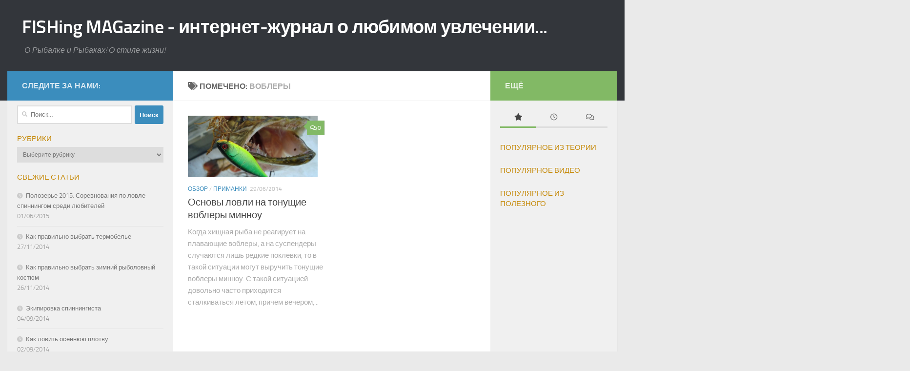

--- FILE ---
content_type: text/html; charset=UTF-8
request_url: https://fishmag.info/tag/%D0%B2%D0%BE%D0%B1%D0%BB%D0%B5%D1%80%D1%8B/
body_size: 18036
content:
<!DOCTYPE html>
<html class="no-js" lang="ru-RU">
<head>
  <meta charset="UTF-8">
  <meta name="viewport" content="width=device-width, initial-scale=1.0">
  <link rel="profile" href="https://gmpg.org/xfn/11" />
  <link rel="pingback" href="https://fishmag.info/xmlrpc.php">

  <title>воблеры &#8212; FISHing MAGazine &#8212; интернет-журнал о любимом увлечении&#8230;</title>
<meta name='robots' content='max-image-preview:large' />
<script>document.documentElement.className = document.documentElement.className.replace("no-js","js");</script>
<link rel="alternate" type="application/rss+xml" title="FISHing MAGazine - интернет-журнал о любимом увлечении... &raquo; Лента" href="https://fishmag.info/feed/" />
<link rel="alternate" type="application/rss+xml" title="FISHing MAGazine - интернет-журнал о любимом увлечении... &raquo; Лента комментариев" href="https://fishmag.info/comments/feed/" />
<link rel="alternate" type="application/rss+xml" title="FISHing MAGazine - интернет-журнал о любимом увлечении... &raquo; Лента метки воблеры" href="https://fishmag.info/tag/%d0%b2%d0%be%d0%b1%d0%bb%d0%b5%d1%80%d1%8b/feed/" />
<script>
window._wpemojiSettings = {"baseUrl":"https:\/\/s.w.org\/images\/core\/emoji\/14.0.0\/72x72\/","ext":".png","svgUrl":"https:\/\/s.w.org\/images\/core\/emoji\/14.0.0\/svg\/","svgExt":".svg","source":{"concatemoji":"https:\/\/fishmag.info\/wp-includes\/js\/wp-emoji-release.min.js?ver=6.2.8"}};
/*! This file is auto-generated */
!function(e,a,t){var n,r,o,i=a.createElement("canvas"),p=i.getContext&&i.getContext("2d");function s(e,t){p.clearRect(0,0,i.width,i.height),p.fillText(e,0,0);e=i.toDataURL();return p.clearRect(0,0,i.width,i.height),p.fillText(t,0,0),e===i.toDataURL()}function c(e){var t=a.createElement("script");t.src=e,t.defer=t.type="text/javascript",a.getElementsByTagName("head")[0].appendChild(t)}for(o=Array("flag","emoji"),t.supports={everything:!0,everythingExceptFlag:!0},r=0;r<o.length;r++)t.supports[o[r]]=function(e){if(p&&p.fillText)switch(p.textBaseline="top",p.font="600 32px Arial",e){case"flag":return s("\ud83c\udff3\ufe0f\u200d\u26a7\ufe0f","\ud83c\udff3\ufe0f\u200b\u26a7\ufe0f")?!1:!s("\ud83c\uddfa\ud83c\uddf3","\ud83c\uddfa\u200b\ud83c\uddf3")&&!s("\ud83c\udff4\udb40\udc67\udb40\udc62\udb40\udc65\udb40\udc6e\udb40\udc67\udb40\udc7f","\ud83c\udff4\u200b\udb40\udc67\u200b\udb40\udc62\u200b\udb40\udc65\u200b\udb40\udc6e\u200b\udb40\udc67\u200b\udb40\udc7f");case"emoji":return!s("\ud83e\udef1\ud83c\udffb\u200d\ud83e\udef2\ud83c\udfff","\ud83e\udef1\ud83c\udffb\u200b\ud83e\udef2\ud83c\udfff")}return!1}(o[r]),t.supports.everything=t.supports.everything&&t.supports[o[r]],"flag"!==o[r]&&(t.supports.everythingExceptFlag=t.supports.everythingExceptFlag&&t.supports[o[r]]);t.supports.everythingExceptFlag=t.supports.everythingExceptFlag&&!t.supports.flag,t.DOMReady=!1,t.readyCallback=function(){t.DOMReady=!0},t.supports.everything||(n=function(){t.readyCallback()},a.addEventListener?(a.addEventListener("DOMContentLoaded",n,!1),e.addEventListener("load",n,!1)):(e.attachEvent("onload",n),a.attachEvent("onreadystatechange",function(){"complete"===a.readyState&&t.readyCallback()})),(e=t.source||{}).concatemoji?c(e.concatemoji):e.wpemoji&&e.twemoji&&(c(e.twemoji),c(e.wpemoji)))}(window,document,window._wpemojiSettings);
</script>
<style>
img.wp-smiley,
img.emoji {
	display: inline !important;
	border: none !important;
	box-shadow: none !important;
	height: 1em !important;
	width: 1em !important;
	margin: 0 0.07em !important;
	vertical-align: -0.1em !important;
	background: none !important;
	padding: 0 !important;
}
</style>
	<link rel='stylesheet' id='wp-block-library-css' href='https://fishmag.info/wp-includes/css/dist/block-library/style.min.css?ver=6.2.8' media='all' />
<link rel='stylesheet' id='classic-theme-styles-css' href='https://fishmag.info/wp-includes/css/classic-themes.min.css?ver=6.2.8' media='all' />
<style id='global-styles-inline-css'>
body{--wp--preset--color--black: #000000;--wp--preset--color--cyan-bluish-gray: #abb8c3;--wp--preset--color--white: #ffffff;--wp--preset--color--pale-pink: #f78da7;--wp--preset--color--vivid-red: #cf2e2e;--wp--preset--color--luminous-vivid-orange: #ff6900;--wp--preset--color--luminous-vivid-amber: #fcb900;--wp--preset--color--light-green-cyan: #7bdcb5;--wp--preset--color--vivid-green-cyan: #00d084;--wp--preset--color--pale-cyan-blue: #8ed1fc;--wp--preset--color--vivid-cyan-blue: #0693e3;--wp--preset--color--vivid-purple: #9b51e0;--wp--preset--gradient--vivid-cyan-blue-to-vivid-purple: linear-gradient(135deg,rgba(6,147,227,1) 0%,rgb(155,81,224) 100%);--wp--preset--gradient--light-green-cyan-to-vivid-green-cyan: linear-gradient(135deg,rgb(122,220,180) 0%,rgb(0,208,130) 100%);--wp--preset--gradient--luminous-vivid-amber-to-luminous-vivid-orange: linear-gradient(135deg,rgba(252,185,0,1) 0%,rgba(255,105,0,1) 100%);--wp--preset--gradient--luminous-vivid-orange-to-vivid-red: linear-gradient(135deg,rgba(255,105,0,1) 0%,rgb(207,46,46) 100%);--wp--preset--gradient--very-light-gray-to-cyan-bluish-gray: linear-gradient(135deg,rgb(238,238,238) 0%,rgb(169,184,195) 100%);--wp--preset--gradient--cool-to-warm-spectrum: linear-gradient(135deg,rgb(74,234,220) 0%,rgb(151,120,209) 20%,rgb(207,42,186) 40%,rgb(238,44,130) 60%,rgb(251,105,98) 80%,rgb(254,248,76) 100%);--wp--preset--gradient--blush-light-purple: linear-gradient(135deg,rgb(255,206,236) 0%,rgb(152,150,240) 100%);--wp--preset--gradient--blush-bordeaux: linear-gradient(135deg,rgb(254,205,165) 0%,rgb(254,45,45) 50%,rgb(107,0,62) 100%);--wp--preset--gradient--luminous-dusk: linear-gradient(135deg,rgb(255,203,112) 0%,rgb(199,81,192) 50%,rgb(65,88,208) 100%);--wp--preset--gradient--pale-ocean: linear-gradient(135deg,rgb(255,245,203) 0%,rgb(182,227,212) 50%,rgb(51,167,181) 100%);--wp--preset--gradient--electric-grass: linear-gradient(135deg,rgb(202,248,128) 0%,rgb(113,206,126) 100%);--wp--preset--gradient--midnight: linear-gradient(135deg,rgb(2,3,129) 0%,rgb(40,116,252) 100%);--wp--preset--duotone--dark-grayscale: url('#wp-duotone-dark-grayscale');--wp--preset--duotone--grayscale: url('#wp-duotone-grayscale');--wp--preset--duotone--purple-yellow: url('#wp-duotone-purple-yellow');--wp--preset--duotone--blue-red: url('#wp-duotone-blue-red');--wp--preset--duotone--midnight: url('#wp-duotone-midnight');--wp--preset--duotone--magenta-yellow: url('#wp-duotone-magenta-yellow');--wp--preset--duotone--purple-green: url('#wp-duotone-purple-green');--wp--preset--duotone--blue-orange: url('#wp-duotone-blue-orange');--wp--preset--font-size--small: 13px;--wp--preset--font-size--medium: 20px;--wp--preset--font-size--large: 36px;--wp--preset--font-size--x-large: 42px;--wp--preset--spacing--20: 0.44rem;--wp--preset--spacing--30: 0.67rem;--wp--preset--spacing--40: 1rem;--wp--preset--spacing--50: 1.5rem;--wp--preset--spacing--60: 2.25rem;--wp--preset--spacing--70: 3.38rem;--wp--preset--spacing--80: 5.06rem;--wp--preset--shadow--natural: 6px 6px 9px rgba(0, 0, 0, 0.2);--wp--preset--shadow--deep: 12px 12px 50px rgba(0, 0, 0, 0.4);--wp--preset--shadow--sharp: 6px 6px 0px rgba(0, 0, 0, 0.2);--wp--preset--shadow--outlined: 6px 6px 0px -3px rgba(255, 255, 255, 1), 6px 6px rgba(0, 0, 0, 1);--wp--preset--shadow--crisp: 6px 6px 0px rgba(0, 0, 0, 1);}:where(.is-layout-flex){gap: 0.5em;}body .is-layout-flow > .alignleft{float: left;margin-inline-start: 0;margin-inline-end: 2em;}body .is-layout-flow > .alignright{float: right;margin-inline-start: 2em;margin-inline-end: 0;}body .is-layout-flow > .aligncenter{margin-left: auto !important;margin-right: auto !important;}body .is-layout-constrained > .alignleft{float: left;margin-inline-start: 0;margin-inline-end: 2em;}body .is-layout-constrained > .alignright{float: right;margin-inline-start: 2em;margin-inline-end: 0;}body .is-layout-constrained > .aligncenter{margin-left: auto !important;margin-right: auto !important;}body .is-layout-constrained > :where(:not(.alignleft):not(.alignright):not(.alignfull)){max-width: var(--wp--style--global--content-size);margin-left: auto !important;margin-right: auto !important;}body .is-layout-constrained > .alignwide{max-width: var(--wp--style--global--wide-size);}body .is-layout-flex{display: flex;}body .is-layout-flex{flex-wrap: wrap;align-items: center;}body .is-layout-flex > *{margin: 0;}:where(.wp-block-columns.is-layout-flex){gap: 2em;}.has-black-color{color: var(--wp--preset--color--black) !important;}.has-cyan-bluish-gray-color{color: var(--wp--preset--color--cyan-bluish-gray) !important;}.has-white-color{color: var(--wp--preset--color--white) !important;}.has-pale-pink-color{color: var(--wp--preset--color--pale-pink) !important;}.has-vivid-red-color{color: var(--wp--preset--color--vivid-red) !important;}.has-luminous-vivid-orange-color{color: var(--wp--preset--color--luminous-vivid-orange) !important;}.has-luminous-vivid-amber-color{color: var(--wp--preset--color--luminous-vivid-amber) !important;}.has-light-green-cyan-color{color: var(--wp--preset--color--light-green-cyan) !important;}.has-vivid-green-cyan-color{color: var(--wp--preset--color--vivid-green-cyan) !important;}.has-pale-cyan-blue-color{color: var(--wp--preset--color--pale-cyan-blue) !important;}.has-vivid-cyan-blue-color{color: var(--wp--preset--color--vivid-cyan-blue) !important;}.has-vivid-purple-color{color: var(--wp--preset--color--vivid-purple) !important;}.has-black-background-color{background-color: var(--wp--preset--color--black) !important;}.has-cyan-bluish-gray-background-color{background-color: var(--wp--preset--color--cyan-bluish-gray) !important;}.has-white-background-color{background-color: var(--wp--preset--color--white) !important;}.has-pale-pink-background-color{background-color: var(--wp--preset--color--pale-pink) !important;}.has-vivid-red-background-color{background-color: var(--wp--preset--color--vivid-red) !important;}.has-luminous-vivid-orange-background-color{background-color: var(--wp--preset--color--luminous-vivid-orange) !important;}.has-luminous-vivid-amber-background-color{background-color: var(--wp--preset--color--luminous-vivid-amber) !important;}.has-light-green-cyan-background-color{background-color: var(--wp--preset--color--light-green-cyan) !important;}.has-vivid-green-cyan-background-color{background-color: var(--wp--preset--color--vivid-green-cyan) !important;}.has-pale-cyan-blue-background-color{background-color: var(--wp--preset--color--pale-cyan-blue) !important;}.has-vivid-cyan-blue-background-color{background-color: var(--wp--preset--color--vivid-cyan-blue) !important;}.has-vivid-purple-background-color{background-color: var(--wp--preset--color--vivid-purple) !important;}.has-black-border-color{border-color: var(--wp--preset--color--black) !important;}.has-cyan-bluish-gray-border-color{border-color: var(--wp--preset--color--cyan-bluish-gray) !important;}.has-white-border-color{border-color: var(--wp--preset--color--white) !important;}.has-pale-pink-border-color{border-color: var(--wp--preset--color--pale-pink) !important;}.has-vivid-red-border-color{border-color: var(--wp--preset--color--vivid-red) !important;}.has-luminous-vivid-orange-border-color{border-color: var(--wp--preset--color--luminous-vivid-orange) !important;}.has-luminous-vivid-amber-border-color{border-color: var(--wp--preset--color--luminous-vivid-amber) !important;}.has-light-green-cyan-border-color{border-color: var(--wp--preset--color--light-green-cyan) !important;}.has-vivid-green-cyan-border-color{border-color: var(--wp--preset--color--vivid-green-cyan) !important;}.has-pale-cyan-blue-border-color{border-color: var(--wp--preset--color--pale-cyan-blue) !important;}.has-vivid-cyan-blue-border-color{border-color: var(--wp--preset--color--vivid-cyan-blue) !important;}.has-vivid-purple-border-color{border-color: var(--wp--preset--color--vivid-purple) !important;}.has-vivid-cyan-blue-to-vivid-purple-gradient-background{background: var(--wp--preset--gradient--vivid-cyan-blue-to-vivid-purple) !important;}.has-light-green-cyan-to-vivid-green-cyan-gradient-background{background: var(--wp--preset--gradient--light-green-cyan-to-vivid-green-cyan) !important;}.has-luminous-vivid-amber-to-luminous-vivid-orange-gradient-background{background: var(--wp--preset--gradient--luminous-vivid-amber-to-luminous-vivid-orange) !important;}.has-luminous-vivid-orange-to-vivid-red-gradient-background{background: var(--wp--preset--gradient--luminous-vivid-orange-to-vivid-red) !important;}.has-very-light-gray-to-cyan-bluish-gray-gradient-background{background: var(--wp--preset--gradient--very-light-gray-to-cyan-bluish-gray) !important;}.has-cool-to-warm-spectrum-gradient-background{background: var(--wp--preset--gradient--cool-to-warm-spectrum) !important;}.has-blush-light-purple-gradient-background{background: var(--wp--preset--gradient--blush-light-purple) !important;}.has-blush-bordeaux-gradient-background{background: var(--wp--preset--gradient--blush-bordeaux) !important;}.has-luminous-dusk-gradient-background{background: var(--wp--preset--gradient--luminous-dusk) !important;}.has-pale-ocean-gradient-background{background: var(--wp--preset--gradient--pale-ocean) !important;}.has-electric-grass-gradient-background{background: var(--wp--preset--gradient--electric-grass) !important;}.has-midnight-gradient-background{background: var(--wp--preset--gradient--midnight) !important;}.has-small-font-size{font-size: var(--wp--preset--font-size--small) !important;}.has-medium-font-size{font-size: var(--wp--preset--font-size--medium) !important;}.has-large-font-size{font-size: var(--wp--preset--font-size--large) !important;}.has-x-large-font-size{font-size: var(--wp--preset--font-size--x-large) !important;}
.wp-block-navigation a:where(:not(.wp-element-button)){color: inherit;}
:where(.wp-block-columns.is-layout-flex){gap: 2em;}
.wp-block-pullquote{font-size: 1.5em;line-height: 1.6;}
</style>
<link rel='stylesheet' id='contact-form-7-css' href='https://fishmag.info/wp-content/plugins/contact-form-7/includes/css/styles.css?ver=5.7.7' media='all' />
<link rel='stylesheet' id='fancybox-style-css' href='https://fishmag.info/wp-content/plugins/light/css/jquery.fancybox.css?ver=6.2.8' media='all' />
<link rel='stylesheet' id='hueman-main-style-css' href='https://fishmag.info/wp-content/themes/hueman/assets/front/css/main.min.css?ver=3.7.23' media='all' />
<style id='hueman-main-style-inline-css'>
body { font-size:1.00rem; }@media only screen and (min-width: 720px) {
        .nav > li { font-size:1.00rem; }
      }.container-inner { max-width: 1600px; }::selection { background-color: #3b8dbd; }
::-moz-selection { background-color: #3b8dbd; }a,a>span.hu-external::after,.themeform label .required,#flexslider-featured .flex-direction-nav .flex-next:hover,#flexslider-featured .flex-direction-nav .flex-prev:hover,.post-hover:hover .post-title a,.post-title a:hover,.sidebar.s1 .post-nav li a:hover i,.content .post-nav li a:hover i,.post-related a:hover,.sidebar.s1 .widget_rss ul li a,#footer .widget_rss ul li a,.sidebar.s1 .widget_calendar a,#footer .widget_calendar a,.sidebar.s1 .alx-tab .tab-item-category a,.sidebar.s1 .alx-posts .post-item-category a,.sidebar.s1 .alx-tab li:hover .tab-item-title a,.sidebar.s1 .alx-tab li:hover .tab-item-comment a,.sidebar.s1 .alx-posts li:hover .post-item-title a,#footer .alx-tab .tab-item-category a,#footer .alx-posts .post-item-category a,#footer .alx-tab li:hover .tab-item-title a,#footer .alx-tab li:hover .tab-item-comment a,#footer .alx-posts li:hover .post-item-title a,.comment-tabs li.active a,.comment-awaiting-moderation,.child-menu a:hover,.child-menu .current_page_item > a,.wp-pagenavi a{ color: #3b8dbd; }input[type="submit"],.themeform button[type="submit"],.sidebar.s1 .sidebar-top,.sidebar.s1 .sidebar-toggle,#flexslider-featured .flex-control-nav li a.flex-active,.post-tags a:hover,.sidebar.s1 .widget_calendar caption,#footer .widget_calendar caption,.author-bio .bio-avatar:after,.commentlist li.bypostauthor > .comment-body:after,.commentlist li.comment-author-admin > .comment-body:after{ background-color: #3b8dbd; }.post-format .format-container { border-color: #3b8dbd; }.sidebar.s1 .alx-tabs-nav li.active a,#footer .alx-tabs-nav li.active a,.comment-tabs li.active a,.wp-pagenavi a:hover,.wp-pagenavi a:active,.wp-pagenavi span.current{ border-bottom-color: #3b8dbd!important; }.sidebar.s2 .post-nav li a:hover i,
.sidebar.s2 .widget_rss ul li a,
.sidebar.s2 .widget_calendar a,
.sidebar.s2 .alx-tab .tab-item-category a,
.sidebar.s2 .alx-posts .post-item-category a,
.sidebar.s2 .alx-tab li:hover .tab-item-title a,
.sidebar.s2 .alx-tab li:hover .tab-item-comment a,
.sidebar.s2 .alx-posts li:hover .post-item-title a { color: #82b965; }
.sidebar.s2 .sidebar-top,.sidebar.s2 .sidebar-toggle,.post-comments,.jp-play-bar,.jp-volume-bar-value,.sidebar.s2 .widget_calendar caption{ background-color: #82b965; }.sidebar.s2 .alx-tabs-nav li.active a { border-bottom-color: #82b965; }
.post-comments::before { border-right-color: #82b965; }
      .search-expand,
              #nav-topbar.nav-container { background-color: #26272b}@media only screen and (min-width: 720px) {
                #nav-topbar .nav ul { background-color: #26272b; }
              }.is-scrolled #header .nav-container.desktop-sticky,
              .is-scrolled #header .search-expand { background-color: #26272b; background-color: rgba(38,39,43,0.90) }.is-scrolled .topbar-transparent #nav-topbar.desktop-sticky .nav ul { background-color: #26272b; background-color: rgba(38,39,43,0.95) }#header { background-color: #33363b; }
@media only screen and (min-width: 720px) {
  #nav-header .nav ul { background-color: #33363b; }
}
        .is-scrolled #header #nav-mobile { background-color: #454e5c; background-color: rgba(69,78,92,0.90) }#nav-header.nav-container, #main-header-search .search-expand { background-color: ; }
@media only screen and (min-width: 720px) {
  #nav-header .nav ul { background-color: ; }
}
        body { background-color: #eaeaea; }
</style>
<link rel='stylesheet' id='theme-stylesheet-css' href='https://fishmag.info/wp-content/themes/fishmag-hueman/style.css?ver=6.2.8' media='all' />
<link rel='stylesheet' id='hueman-font-awesome-css' href='https://fishmag.info/wp-content/themes/hueman/assets/front/css/font-awesome.min.css?ver=3.7.23' media='all' />
<script src='https://fishmag.info/wp-includes/js/jquery/jquery.min.js?ver=3.6.4' id='jquery-core-js'></script>
<script src='https://fishmag.info/wp-includes/js/jquery/jquery-migrate.min.js?ver=3.4.0' id='jquery-migrate-js'></script>
<link rel="https://api.w.org/" href="https://fishmag.info/wp-json/" /><link rel="alternate" type="application/json" href="https://fishmag.info/wp-json/wp/v2/tags/818" /><link rel="EditURI" type="application/rsd+xml" title="RSD" href="https://fishmag.info/xmlrpc.php?rsd" />
<link rel="wlwmanifest" type="application/wlwmanifest+xml" href="https://fishmag.info/wp-includes/wlwmanifest.xml" />
<meta name="generator" content="WordPress 6.2.8" />
    <link rel="preload" as="font" type="font/woff2" href="https://fishmag.info/wp-content/themes/hueman/assets/front/webfonts/fa-brands-400.woff2?v=5.15.2" crossorigin="anonymous"/>
    <link rel="preload" as="font" type="font/woff2" href="https://fishmag.info/wp-content/themes/hueman/assets/front/webfonts/fa-regular-400.woff2?v=5.15.2" crossorigin="anonymous"/>
    <link rel="preload" as="font" type="font/woff2" href="https://fishmag.info/wp-content/themes/hueman/assets/front/webfonts/fa-solid-900.woff2?v=5.15.2" crossorigin="anonymous"/>
  <link rel="preload" as="font" type="font/woff" href="https://fishmag.info/wp-content/themes/hueman/assets/front/fonts/titillium-light-webfont.woff" crossorigin="anonymous"/>
<link rel="preload" as="font" type="font/woff" href="https://fishmag.info/wp-content/themes/hueman/assets/front/fonts/titillium-lightitalic-webfont.woff" crossorigin="anonymous"/>
<link rel="preload" as="font" type="font/woff" href="https://fishmag.info/wp-content/themes/hueman/assets/front/fonts/titillium-regular-webfont.woff" crossorigin="anonymous"/>
<link rel="preload" as="font" type="font/woff" href="https://fishmag.info/wp-content/themes/hueman/assets/front/fonts/titillium-regularitalic-webfont.woff" crossorigin="anonymous"/>
<link rel="preload" as="font" type="font/woff" href="https://fishmag.info/wp-content/themes/hueman/assets/front/fonts/titillium-semibold-webfont.woff" crossorigin="anonymous"/>
<style>
  /*  base : fonts
/* ------------------------------------ */
body { font-family: "Titillium", Arial, sans-serif; }
@font-face {
  font-family: 'Titillium';
  src: url('https://fishmag.info/wp-content/themes/hueman/assets/front/fonts/titillium-light-webfont.eot');
  src: url('https://fishmag.info/wp-content/themes/hueman/assets/front/fonts/titillium-light-webfont.svg#titillium-light-webfont') format('svg'),
     url('https://fishmag.info/wp-content/themes/hueman/assets/front/fonts/titillium-light-webfont.eot?#iefix') format('embedded-opentype'),
     url('https://fishmag.info/wp-content/themes/hueman/assets/front/fonts/titillium-light-webfont.woff') format('woff'),
     url('https://fishmag.info/wp-content/themes/hueman/assets/front/fonts/titillium-light-webfont.ttf') format('truetype');
  font-weight: 300;
  font-style: normal;
}
@font-face {
  font-family: 'Titillium';
  src: url('https://fishmag.info/wp-content/themes/hueman/assets/front/fonts/titillium-lightitalic-webfont.eot');
  src: url('https://fishmag.info/wp-content/themes/hueman/assets/front/fonts/titillium-lightitalic-webfont.svg#titillium-lightitalic-webfont') format('svg'),
     url('https://fishmag.info/wp-content/themes/hueman/assets/front/fonts/titillium-lightitalic-webfont.eot?#iefix') format('embedded-opentype'),
     url('https://fishmag.info/wp-content/themes/hueman/assets/front/fonts/titillium-lightitalic-webfont.woff') format('woff'),
     url('https://fishmag.info/wp-content/themes/hueman/assets/front/fonts/titillium-lightitalic-webfont.ttf') format('truetype');
  font-weight: 300;
  font-style: italic;
}
@font-face {
  font-family: 'Titillium';
  src: url('https://fishmag.info/wp-content/themes/hueman/assets/front/fonts/titillium-regular-webfont.eot');
  src: url('https://fishmag.info/wp-content/themes/hueman/assets/front/fonts/titillium-regular-webfont.svg#titillium-regular-webfont') format('svg'),
     url('https://fishmag.info/wp-content/themes/hueman/assets/front/fonts/titillium-regular-webfont.eot?#iefix') format('embedded-opentype'),
     url('https://fishmag.info/wp-content/themes/hueman/assets/front/fonts/titillium-regular-webfont.woff') format('woff'),
     url('https://fishmag.info/wp-content/themes/hueman/assets/front/fonts/titillium-regular-webfont.ttf') format('truetype');
  font-weight: 400;
  font-style: normal;
}
@font-face {
  font-family: 'Titillium';
  src: url('https://fishmag.info/wp-content/themes/hueman/assets/front/fonts/titillium-regularitalic-webfont.eot');
  src: url('https://fishmag.info/wp-content/themes/hueman/assets/front/fonts/titillium-regularitalic-webfont.svg#titillium-regular-webfont') format('svg'),
     url('https://fishmag.info/wp-content/themes/hueman/assets/front/fonts/titillium-regularitalic-webfont.eot?#iefix') format('embedded-opentype'),
     url('https://fishmag.info/wp-content/themes/hueman/assets/front/fonts/titillium-regularitalic-webfont.woff') format('woff'),
     url('https://fishmag.info/wp-content/themes/hueman/assets/front/fonts/titillium-regularitalic-webfont.ttf') format('truetype');
  font-weight: 400;
  font-style: italic;
}
@font-face {
    font-family: 'Titillium';
    src: url('https://fishmag.info/wp-content/themes/hueman/assets/front/fonts/titillium-semibold-webfont.eot');
    src: url('https://fishmag.info/wp-content/themes/hueman/assets/front/fonts/titillium-semibold-webfont.svg#titillium-semibold-webfont') format('svg'),
         url('https://fishmag.info/wp-content/themes/hueman/assets/front/fonts/titillium-semibold-webfont.eot?#iefix') format('embedded-opentype'),
         url('https://fishmag.info/wp-content/themes/hueman/assets/front/fonts/titillium-semibold-webfont.woff') format('woff'),
         url('https://fishmag.info/wp-content/themes/hueman/assets/front/fonts/titillium-semibold-webfont.ttf') format('truetype');
  font-weight: 600;
  font-style: normal;
}
</style>
  <!--[if lt IE 9]>
<script src="https://fishmag.info/wp-content/themes/hueman/assets/front/js/ie/html5shiv-printshiv.min.js"></script>
<script src="https://fishmag.info/wp-content/themes/hueman/assets/front/js/ie/selectivizr.js"></script>
<![endif]-->
<style>.recentcomments a{display:inline !important;padding:0 !important;margin:0 !important;}</style></head>

<body class="archive tag tag-818 wp-embed-responsive col-3cm full-width header-desktop-sticky header-mobile-sticky hueman-3-7-23-with-child-theme chrome">
<svg xmlns="http://www.w3.org/2000/svg" viewBox="0 0 0 0" width="0" height="0" focusable="false" role="none" style="visibility: hidden; position: absolute; left: -9999px; overflow: hidden;" ><defs><filter id="wp-duotone-dark-grayscale"><feColorMatrix color-interpolation-filters="sRGB" type="matrix" values=" .299 .587 .114 0 0 .299 .587 .114 0 0 .299 .587 .114 0 0 .299 .587 .114 0 0 " /><feComponentTransfer color-interpolation-filters="sRGB" ><feFuncR type="table" tableValues="0 0.49803921568627" /><feFuncG type="table" tableValues="0 0.49803921568627" /><feFuncB type="table" tableValues="0 0.49803921568627" /><feFuncA type="table" tableValues="1 1" /></feComponentTransfer><feComposite in2="SourceGraphic" operator="in" /></filter></defs></svg><svg xmlns="http://www.w3.org/2000/svg" viewBox="0 0 0 0" width="0" height="0" focusable="false" role="none" style="visibility: hidden; position: absolute; left: -9999px; overflow: hidden;" ><defs><filter id="wp-duotone-grayscale"><feColorMatrix color-interpolation-filters="sRGB" type="matrix" values=" .299 .587 .114 0 0 .299 .587 .114 0 0 .299 .587 .114 0 0 .299 .587 .114 0 0 " /><feComponentTransfer color-interpolation-filters="sRGB" ><feFuncR type="table" tableValues="0 1" /><feFuncG type="table" tableValues="0 1" /><feFuncB type="table" tableValues="0 1" /><feFuncA type="table" tableValues="1 1" /></feComponentTransfer><feComposite in2="SourceGraphic" operator="in" /></filter></defs></svg><svg xmlns="http://www.w3.org/2000/svg" viewBox="0 0 0 0" width="0" height="0" focusable="false" role="none" style="visibility: hidden; position: absolute; left: -9999px; overflow: hidden;" ><defs><filter id="wp-duotone-purple-yellow"><feColorMatrix color-interpolation-filters="sRGB" type="matrix" values=" .299 .587 .114 0 0 .299 .587 .114 0 0 .299 .587 .114 0 0 .299 .587 .114 0 0 " /><feComponentTransfer color-interpolation-filters="sRGB" ><feFuncR type="table" tableValues="0.54901960784314 0.98823529411765" /><feFuncG type="table" tableValues="0 1" /><feFuncB type="table" tableValues="0.71764705882353 0.25490196078431" /><feFuncA type="table" tableValues="1 1" /></feComponentTransfer><feComposite in2="SourceGraphic" operator="in" /></filter></defs></svg><svg xmlns="http://www.w3.org/2000/svg" viewBox="0 0 0 0" width="0" height="0" focusable="false" role="none" style="visibility: hidden; position: absolute; left: -9999px; overflow: hidden;" ><defs><filter id="wp-duotone-blue-red"><feColorMatrix color-interpolation-filters="sRGB" type="matrix" values=" .299 .587 .114 0 0 .299 .587 .114 0 0 .299 .587 .114 0 0 .299 .587 .114 0 0 " /><feComponentTransfer color-interpolation-filters="sRGB" ><feFuncR type="table" tableValues="0 1" /><feFuncG type="table" tableValues="0 0.27843137254902" /><feFuncB type="table" tableValues="0.5921568627451 0.27843137254902" /><feFuncA type="table" tableValues="1 1" /></feComponentTransfer><feComposite in2="SourceGraphic" operator="in" /></filter></defs></svg><svg xmlns="http://www.w3.org/2000/svg" viewBox="0 0 0 0" width="0" height="0" focusable="false" role="none" style="visibility: hidden; position: absolute; left: -9999px; overflow: hidden;" ><defs><filter id="wp-duotone-midnight"><feColorMatrix color-interpolation-filters="sRGB" type="matrix" values=" .299 .587 .114 0 0 .299 .587 .114 0 0 .299 .587 .114 0 0 .299 .587 .114 0 0 " /><feComponentTransfer color-interpolation-filters="sRGB" ><feFuncR type="table" tableValues="0 0" /><feFuncG type="table" tableValues="0 0.64705882352941" /><feFuncB type="table" tableValues="0 1" /><feFuncA type="table" tableValues="1 1" /></feComponentTransfer><feComposite in2="SourceGraphic" operator="in" /></filter></defs></svg><svg xmlns="http://www.w3.org/2000/svg" viewBox="0 0 0 0" width="0" height="0" focusable="false" role="none" style="visibility: hidden; position: absolute; left: -9999px; overflow: hidden;" ><defs><filter id="wp-duotone-magenta-yellow"><feColorMatrix color-interpolation-filters="sRGB" type="matrix" values=" .299 .587 .114 0 0 .299 .587 .114 0 0 .299 .587 .114 0 0 .299 .587 .114 0 0 " /><feComponentTransfer color-interpolation-filters="sRGB" ><feFuncR type="table" tableValues="0.78039215686275 1" /><feFuncG type="table" tableValues="0 0.94901960784314" /><feFuncB type="table" tableValues="0.35294117647059 0.47058823529412" /><feFuncA type="table" tableValues="1 1" /></feComponentTransfer><feComposite in2="SourceGraphic" operator="in" /></filter></defs></svg><svg xmlns="http://www.w3.org/2000/svg" viewBox="0 0 0 0" width="0" height="0" focusable="false" role="none" style="visibility: hidden; position: absolute; left: -9999px; overflow: hidden;" ><defs><filter id="wp-duotone-purple-green"><feColorMatrix color-interpolation-filters="sRGB" type="matrix" values=" .299 .587 .114 0 0 .299 .587 .114 0 0 .299 .587 .114 0 0 .299 .587 .114 0 0 " /><feComponentTransfer color-interpolation-filters="sRGB" ><feFuncR type="table" tableValues="0.65098039215686 0.40392156862745" /><feFuncG type="table" tableValues="0 1" /><feFuncB type="table" tableValues="0.44705882352941 0.4" /><feFuncA type="table" tableValues="1 1" /></feComponentTransfer><feComposite in2="SourceGraphic" operator="in" /></filter></defs></svg><svg xmlns="http://www.w3.org/2000/svg" viewBox="0 0 0 0" width="0" height="0" focusable="false" role="none" style="visibility: hidden; position: absolute; left: -9999px; overflow: hidden;" ><defs><filter id="wp-duotone-blue-orange"><feColorMatrix color-interpolation-filters="sRGB" type="matrix" values=" .299 .587 .114 0 0 .299 .587 .114 0 0 .299 .587 .114 0 0 .299 .587 .114 0 0 " /><feComponentTransfer color-interpolation-filters="sRGB" ><feFuncR type="table" tableValues="0.098039215686275 1" /><feFuncG type="table" tableValues="0 0.66274509803922" /><feFuncB type="table" tableValues="0.84705882352941 0.41960784313725" /><feFuncA type="table" tableValues="1 1" /></feComponentTransfer><feComposite in2="SourceGraphic" operator="in" /></filter></defs></svg><div id="wrapper">
  <a class="screen-reader-text skip-link" href="#content">Перейти к содержимому</a>
  
  <header id="header" class="top-menu-mobile-on one-mobile-menu top_menu header-ads-desktop  topbar-transparent no-header-img">
        <nav class="nav-container group mobile-menu mobile-sticky no-menu-assigned" id="nav-mobile" data-menu-id="header-1">
  <div class="mobile-title-logo-in-header"><p class="site-title">                  <a class="custom-logo-link" href="https://fishmag.info/" rel="home" title="FISHing MAGazine - интернет-журнал о любимом увлечении... | Главная страница">FISHing MAGazine - интернет-журнал о любимом увлечении...</a>                </p></div>
        
                    <!-- <div class="ham__navbar-toggler collapsed" aria-expanded="false">
          <div class="ham__navbar-span-wrapper">
            <span class="ham-toggler-menu__span"></span>
          </div>
        </div> -->
        <button class="ham__navbar-toggler-two collapsed" title="Menu" aria-expanded="false">
          <span class="ham__navbar-span-wrapper">
            <span class="line line-1"></span>
            <span class="line line-2"></span>
            <span class="line line-3"></span>
          </span>
        </button>
            
      <div class="nav-text"></div>
      <div class="nav-wrap container">
                  <ul class="nav container-inner group mobile-search">
                            <li>
                  <form role="search" method="get" class="search-form" action="https://fishmag.info/">
				<label>
					<span class="screen-reader-text">Найти:</span>
					<input type="search" class="search-field" placeholder="Поиск&hellip;" value="" name="s" />
				</label>
				<input type="submit" class="search-submit" value="Поиск" />
			</form>                </li>
                      </ul>
                      </div>
</nav><!--/#nav-topbar-->  
  
  <div class="container group">
        <div class="container-inner">

                    <div class="group hu-pad central-header-zone">
                  <div class="logo-tagline-group">
                      <p class="site-title">                  <a class="custom-logo-link" href="https://fishmag.info/" rel="home" title="FISHing MAGazine - интернет-журнал о любимом увлечении... | Главная страница">FISHing MAGazine - интернет-журнал о любимом увлечении...</a>                </p>                                                <p class="site-description">О Рыбалке и Рыбаках! О стиле жизни!</p>
                                        </div>

                                </div>
      
      
    </div><!--/.container-inner-->
      </div><!--/.container-->

</header><!--/#header-->
  
  <div class="container" id="page">
    <div class="container-inner">
            <div class="main">
        <div class="main-inner group">
          
              <main class="content" id="content">
              <div class="page-title hu-pad group">
          	    		<h1><i class="fas fa-tags"></i>Помечено: <span>воблеры </span></h1>
    	
    </div><!--/.page-title-->
          <div class="hu-pad group">
            
  <div id="grid-wrapper" class="post-list group">
    <div class="post-row">        <article id="post-4294" class="group grid-item post-4294 post type-post status-publish format-standard has-post-thumbnail hentry category-obzor category-primanki tag-818 tag-819 tag-817 tag-820">
	<div class="post-inner post-hover">
      		<div class="post-thumbnail">
  			<a href="https://fishmag.info/2014/06/tonyshchie-vobleri-minoy/">
            				<img width="720" height="340" src="https://fishmag.info/wp-content/uploads/2014/06/PRLUyKgctS8-720x340.jpg" class="attachment-thumb-large size-thumb-large wp-post-image" alt="" decoding="async" srcset="https://fishmag.info/wp-content/uploads/2014/06/PRLUyKgctS8-720x340.jpg 720w, https://fishmag.info/wp-content/uploads/2014/06/PRLUyKgctS8-520x245.jpg 520w" sizes="(max-width: 720px) 100vw, 720px" />  				  				  				  			</a>
  			  				<a class="post-comments" href="https://fishmag.info/2014/06/tonyshchie-vobleri-minoy/#respond"><i class="far fa-comments"></i>0</a>
  			  		</div><!--/.post-thumbnail-->
          		<div class="post-meta group">
          			  <p class="post-category"><a href="https://fishmag.info/category/obzor/" rel="category tag">Обзор</a> / <a href="https://fishmag.info/category/obzor/primanki/" rel="category tag">Приманки</a></p>
                  			  <p class="post-date">
  <time class="published updated" datetime="2014-06-29 21:54:21">29/06/2014</time>
</p>

  <p class="post-byline" style="display:none">&nbsp;-    <span class="vcard author">
      <span class="fn"><a href="https://fishmag.info/author/fedor/" title="Записи FedKo" rel="author">FedKo</a></span>
    </span> &middot; Published <span class="published">29/06/2014</span>
      </p>
          		</div><!--/.post-meta-->
    		<h2 class="post-title entry-title">
			<a href="https://fishmag.info/2014/06/tonyshchie-vobleri-minoy/" rel="bookmark">Основы ловли на тонущие воблеры минноу</a>
		</h2><!--/.post-title-->

				<div class="entry excerpt entry-summary">
			<p>Когда хищная рыба не реагирует на плавающие воблеры, а на суспендеры случаются лишь редкие поклевки, то в такой ситуации могут выручить тонущие воблеры минноу. С такой ситуацией довольно часто приходится сталкиваться летом, причем вечером,&#46;&#46;&#46;</p>
		</div><!--/.entry-->
		
	</div><!--/.post-inner-->
</article><!--/.post-->
    </div>  </div><!--/.post-list-->

<nav class="pagination group">
			<ul class="group">
			<li class="prev left"></li>
			<li class="next right"></li>
		</ul>
	</nav><!--/.pagination-->
          </div><!--/.hu-pad-->
            </main><!--/.content-->
          

	<div class="sidebar s1 collapsed" data-position="left" data-layout="col-3cm" data-sb-id="s1">

		<button class="sidebar-toggle" title="Развернуть боковое меню"><i class="fas sidebar-toggle-arrows"></i></button>

		<div class="sidebar-content">

			           			<div class="sidebar-top group">
                        <p>Следите за нами:</p>                    <ul class="social-links"><li><a rel="nofollow" class="social-tooltip"  title="VK" aria-label="VK" href="http://"   style="color:"><i class="fab fa-"></i></a></li><li><a rel="nofollow" class="social-tooltip"  title="Facebook" aria-label="Facebook" href="http://"   style="color:"><i class="fab fa-"></i></a></li></ul>  			</div>
			
			
			
			<div id="search-2" class="widget widget_search"><form role="search" method="get" class="search-form" action="https://fishmag.info/">
				<label>
					<span class="screen-reader-text">Найти:</span>
					<input type="search" class="search-field" placeholder="Поиск&hellip;" value="" name="s" />
				</label>
				<input type="submit" class="search-submit" value="Поиск" />
			</form></div><div id="categories-3" class="widget widget_categories"><h3 class="widget-title">Рубрики</h3><form action="https://fishmag.info" method="get"><label class="screen-reader-text" for="cat">Рубрики</label><select  name='cat' id='cat' class='postform'>
	<option value='-1'>Выберите рубрику</option>
	<option class="level-0" value="1">Без рубрики&nbsp;&nbsp;(8)</option>
	<option class="level-0" value="6">Видео&nbsp;&nbsp;(50)</option>
	<option class="level-0" value="73">Интересно почитать&nbsp;&nbsp;(183)</option>
	<option class="level-1" value="74">&nbsp;&nbsp;&nbsp;История одного Рыбака&nbsp;&nbsp;(27)</option>
	<option class="level-1" value="94">&nbsp;&nbsp;&nbsp;Отчёт эксперта&nbsp;&nbsp;(23)</option>
	<option class="level-1" value="75">&nbsp;&nbsp;&nbsp;Полезно знать&nbsp;&nbsp;(119)</option>
	<option class="level-1" value="76">&nbsp;&nbsp;&nbsp;Теория&nbsp;&nbsp;(47)</option>
	<option class="level-0" value="77">Обзор&nbsp;&nbsp;(314)</option>
	<option class="level-1" value="78">&nbsp;&nbsp;&nbsp;Катушки&nbsp;&nbsp;(39)</option>
	<option class="level-1" value="95">&nbsp;&nbsp;&nbsp;Ледобуры&nbsp;&nbsp;(2)</option>
	<option class="level-1" value="90">&nbsp;&nbsp;&nbsp;Лески&nbsp;&nbsp;(24)</option>
	<option class="level-1" value="80">&nbsp;&nbsp;&nbsp;Лодки&nbsp;&nbsp;(13)</option>
	<option class="level-1" value="81">&nbsp;&nbsp;&nbsp;Моторы&nbsp;&nbsp;(22)</option>
	<option class="level-1" value="119">&nbsp;&nbsp;&nbsp;Насадки&nbsp;&nbsp;(21)</option>
	<option class="level-1" value="82">&nbsp;&nbsp;&nbsp;Приманки&nbsp;&nbsp;(59)</option>
	<option class="level-1" value="79">&nbsp;&nbsp;&nbsp;Спиннинги&nbsp;&nbsp;(31)</option>
	<option class="level-1" value="91">&nbsp;&nbsp;&nbsp;Фидер-пикер, мах и матч&nbsp;&nbsp;(41)</option>
	<option class="level-1" value="83">&nbsp;&nbsp;&nbsp;Экипировка Рыболова&nbsp;&nbsp;(47)</option>
	<option class="level-1" value="92">&nbsp;&nbsp;&nbsp;Эхолоты&nbsp;&nbsp;(19)</option>
	<option class="level-0" value="84">Практика&nbsp;&nbsp;(167)</option>
	<option class="level-1" value="123">&nbsp;&nbsp;&nbsp;Ловля Головля&nbsp;&nbsp;(5)</option>
	<option class="level-1" value="99">&nbsp;&nbsp;&nbsp;Ловля Жереха&nbsp;&nbsp;(8)</option>
	<option class="level-1" value="93">&nbsp;&nbsp;&nbsp;Ловля карася&nbsp;&nbsp;(16)</option>
	<option class="level-1" value="87">&nbsp;&nbsp;&nbsp;Ловля Карпа&nbsp;&nbsp;(15)</option>
	<option class="level-1" value="101">&nbsp;&nbsp;&nbsp;Ловля Леща&nbsp;&nbsp;(7)</option>
	<option class="level-1" value="100">&nbsp;&nbsp;&nbsp;Ловля Линя&nbsp;&nbsp;(3)</option>
	<option class="level-1" value="86">&nbsp;&nbsp;&nbsp;Ловля окуня&nbsp;&nbsp;(25)</option>
	<option class="level-1" value="98">&nbsp;&nbsp;&nbsp;Ловля плотвы&nbsp;&nbsp;(6)</option>
	<option class="level-1" value="89">&nbsp;&nbsp;&nbsp;Ловля прочей мирной рыбы&nbsp;&nbsp;(19)</option>
	<option class="level-1" value="88">&nbsp;&nbsp;&nbsp;Ловля сома и налима&nbsp;&nbsp;(7)</option>
	<option class="level-1" value="117">&nbsp;&nbsp;&nbsp;Ловля судака&nbsp;&nbsp;(14)</option>
	<option class="level-1" value="85">&nbsp;&nbsp;&nbsp;Ловля щуки&nbsp;&nbsp;(41)</option>
</select>
</form>
<script>
/* <![CDATA[ */
(function() {
	var dropdown = document.getElementById( "cat" );
	function onCatChange() {
		if ( dropdown.options[ dropdown.selectedIndex ].value > 0 ) {
			dropdown.parentNode.submit();
		}
	}
	dropdown.onchange = onCatChange;
})();
/* ]]> */
</script>

			</div>
		<div id="recent-posts-2" class="widget widget_recent_entries">
		<h3 class="widget-title">Свежие статьи</h3>
		<ul>
											<li>
					<a href="https://fishmag.info/2015/06/sorevnovania-na-ozere-polozerie-2015/">Полозерье 2015. Соревнования по ловле спиннингом среди любителей</a>
											<span class="post-date">01/06/2015</span>
									</li>
											<li>
					<a href="https://fishmag.info/2014/11/kak-pravilno-vybratj-termobele/">Как правильно выбрать термобелье</a>
											<span class="post-date">27/11/2014</span>
									</li>
											<li>
					<a href="https://fishmag.info/2014/11/kak-vybratj-zimnyj-kostum/">Как правильно выбрать зимний рыболовный костюм</a>
											<span class="post-date">26/11/2014</span>
									</li>
											<li>
					<a href="https://fishmag.info/2014/09/ekipirovka-cpinningista/">Экипировка спиннингиста</a>
											<span class="post-date">04/09/2014</span>
									</li>
											<li>
					<a href="https://fishmag.info/2014/09/kak-lovit-plotvy-pozdnei-oceniy/">Как ловить осеннюю плотву</a>
											<span class="post-date">02/09/2014</span>
									</li>
					</ul>

		</div><div id="alxposts-2" class="widget widget_hu_posts">
<h3 class="widget-title">Случайные статьи</h3>
	
	<ul class="alx-posts group thumbs-enabled">
    				<li>

						<div class="post-item-thumbnail">
				<a href="https://fishmag.info/2014/02/major-craft-corkish-perfect-balance/">
					<img width="520" height="245" src="https://fishmag.info/wp-content/uploads/2014/02/maxresdefault2-520x245.jpg" class="attachment-thumb-medium size-thumb-medium wp-post-image" alt="" decoding="async" loading="lazy" />					<span class="thumb-icon small"><i class="fas fa-play"></i></span>														</a>
			</div>
			
			<div class="post-item-inner group">
				<p class="post-item-category"><a href="https://fishmag.info/category/interesting-video/" rel="category tag">Видео</a></p>				<p class="post-item-title"><a href="https://fishmag.info/2014/02/major-craft-corkish-perfect-balance/" rel="bookmark">Major Craft CORKISH &#8212; perfect balance</a></p>
				<p class="post-item-date">25/02/2014</p>			</div>

		</li>
				<li>

						<div class="post-item-thumbnail">
				<a href="https://fishmag.info/2014/03/1254/">
					<img width="520" height="245" src="https://fishmag.info/wp-content/uploads/2014/03/Honda-1-520x245.jpg" class="attachment-thumb-medium size-thumb-medium wp-post-image" alt="" decoding="async" loading="lazy" />																			</a>
			</div>
			
			<div class="post-item-inner group">
				<p class="post-item-category"><a href="https://fishmag.info/category/obzor/motori/" rel="category tag">Моторы</a></p>				<p class="post-item-title"><a href="https://fishmag.info/2014/03/1254/" rel="bookmark">Вопросы, возникающие в процессе эксплуатации лодочных моторов Honda. Часть 1</a></p>
				<p class="post-item-date">10/03/2014</p>			</div>

		</li>
				<li>

						<div class="post-item-thumbnail">
				<a href="https://fishmag.info/2014/02/lucky-john-fin-%d1%83%d0%bb%d0%be%d0%b2%d0%b8%d1%81%d1%82%d1%8b%d0%b9-%d0%b1%d0%b0%d0%bb%d0%b0%d0%bd%d1%81%d0%b8%d1%80/">
					<img width="520" height="245" src="https://fishmag.info/wp-content/uploads/2014/02/balansir_0-520x245.jpg" class="attachment-thumb-medium size-thumb-medium wp-post-image" alt="" decoding="async" loading="lazy" />																			</a>
			</div>
			
			<div class="post-item-inner group">
				<p class="post-item-category"><a href="https://fishmag.info/category/interecno-pochitat/otchet-ekcperta/" rel="category tag">Отчёт эксперта</a> / <a href="https://fishmag.info/category/obzor/primanki/" rel="category tag">Приманки</a></p>				<p class="post-item-title"><a href="https://fishmag.info/2014/02/lucky-john-fin-%d1%83%d0%bb%d0%be%d0%b2%d0%b8%d1%81%d1%82%d1%8b%d0%b9-%d0%b1%d0%b0%d0%bb%d0%b0%d0%bd%d1%81%d0%b8%d1%80/" rel="bookmark">Lucky John Fin – уловистый балансир</a></p>
				<p class="post-item-date">19/02/2014</p>			</div>

		</li>
				<li>

						<div class="post-item-thumbnail">
				<a href="https://fishmag.info/2014/07/lowrance-elite-chirp-sonar-series-overview-%d0%b2%d0%b8%d0%b4%d0%b5%d0%be/">
					<img width="520" height="245" src="https://fishmag.info/wp-content/uploads/2014/07/elite7_5_chirp1-520x245.jpg" class="attachment-thumb-medium size-thumb-medium wp-post-image" alt="" decoding="async" loading="lazy" />					<span class="thumb-icon small"><i class="fas fa-play"></i></span>														</a>
			</div>
			
			<div class="post-item-inner group">
				<p class="post-item-category"><a href="https://fishmag.info/category/obzor/" rel="category tag">Обзор</a> / <a href="https://fishmag.info/category/obzor/exoloti/" rel="category tag">Эхолоты</a></p>				<p class="post-item-title"><a href="https://fishmag.info/2014/07/lowrance-elite-chirp-sonar-series-overview-%d0%b2%d0%b8%d0%b4%d0%b5%d0%be/" rel="bookmark">Lowrance Elite CHIRP Sonar Series Overview. Видео</a></p>
				<p class="post-item-date">03/07/2014</p>			</div>

		</li>
				<li>

						<div class="post-item-thumbnail">
				<a href="https://fishmag.info/2014/08/lovlia-na-dztrk-beiyi/">
					<img width="520" height="245" src="https://fishmag.info/wp-content/uploads/2014/08/gerkbeit-520x245.jpg" class="attachment-thumb-medium size-thumb-medium wp-post-image" alt="" decoding="async" loading="lazy" />																			</a>
			</div>
			
			<div class="post-item-inner group">
				<p class="post-item-category"><a href="https://fishmag.info/category/praktika/" rel="category tag">Практика</a></p>				<p class="post-item-title"><a href="https://fishmag.info/2014/08/lovlia-na-dztrk-beiyi/" rel="bookmark">Ловля на джерк-бейты</a></p>
				<p class="post-item-date">29/08/2014</p>			</div>

		</li>
				    	</ul><!--/.alx-posts-->

</div>
<div id="recent-comments-2" class="widget widget_recent_comments"><h3 class="widget-title">Свежие комментарии</h3><ul id="recentcomments"><li class="recentcomments"><span class="comment-author-link">plastall.com.ua</span> к записи <a href="https://fishmag.info/2014/07/lovim-v-dozd/#comment-10803">Ловим в дождь</a></li><li class="recentcomments"><span class="comment-author-link">платье.укр</span> к записи <a href="https://fishmag.info/2014/04/golavl-na-maiskogo-zyka/#comment-10786">Ловля голавля на майского жука.</a></li><li class="recentcomments"><span class="comment-author-link">акрил.укр</span> к записи <a href="https://fishmag.info/2014/05/krasivoe-foto-na-ribalke/#comment-10784">Как сделать красивое фото на Рыбалке?</a></li><li class="recentcomments"><span class="comment-author-link">plastall.od.ua</span> к записи <a href="https://fishmag.info/2014/04/varianti-provodok-otvodnogo/#comment-10783">Варианты проводки при ловле на отводной поводок</a></li><li class="recentcomments"><span class="comment-author-link">plastall.lviv.ua</span> к записи <a href="https://fishmag.info/2014/04/karp-na-kartoshky/#comment-10782">Ловля карпа на картофель. Как приготовить картошку</a></li></ul></div><div id="tag_cloud-2" class="widget widget_tag_cloud"><h3 class="widget-title">Метки</h3><div class="tagcloud"><a href="https://fishmag.info/tag/lowrance/" class="tag-cloud-link tag-link-57 tag-link-position-1" style="font-size: 11.354166666667pt;" aria-label="lowrance (11 элементов)">lowrance</a>
<a href="https://fishmag.info/tag/lucky-john/" class="tag-cloud-link tag-link-58 tag-link-position-2" style="font-size: 11.791666666667pt;" aria-label="Lucky John (12 элементов)">Lucky John</a>
<a href="https://fishmag.info/tag/norfin/" class="tag-cloud-link tag-link-64 tag-link-position-3" style="font-size: 10.770833333333pt;" aria-label="Norfin (10 элементов)">Norfin</a>
<a href="https://fishmag.info/tag/salmo/" class="tag-cloud-link tag-link-28 tag-link-position-4" style="font-size: 19.229166666667pt;" aria-label="Salmo (41 элемент)">Salmo</a>
<a href="https://fishmag.info/tag/shimano/" class="tag-cloud-link tag-link-36 tag-link-position-5" style="font-size: 10.1875pt;" aria-label="Shimano (9 элементов)">Shimano</a>
<a href="https://fishmag.info/tag/team-salmo/" class="tag-cloud-link tag-link-266 tag-link-position-6" style="font-size: 8.7291666666667pt;" aria-label="Team Salmo (7 элементов)">Team Salmo</a>
<a href="https://fishmag.info/tag/tohatsu/" class="tag-cloud-link tag-link-43 tag-link-position-7" style="font-size: 8pt;" aria-label="Tohatsu (6 элементов)">Tohatsu</a>
<a href="https://fishmag.info/tag/%d0%b2%d0%be%d0%b1%d0%bb%d0%b5%d1%80/" class="tag-cloud-link tag-link-18 tag-link-position-8" style="font-size: 13.104166666667pt;" aria-label="Воблер (15 элементов)">Воблер</a>
<a href="https://fishmag.info/tag/%d0%b2%d1%8b%d0%b1%d0%be%d1%80-%d1%81%d0%bf%d0%b8%d0%bd%d0%bd%d0%b8%d0%bd%d0%b3%d0%b0/" class="tag-cloud-link tag-link-158 tag-link-position-9" style="font-size: 8.7291666666667pt;" aria-label="Выбор спиннинга (7 элементов)">Выбор спиннинга</a>
<a href="https://fishmag.info/tag/%d0%b4%d0%b6%d0%b8%d0%b3/" class="tag-cloud-link tag-link-27 tag-link-position-10" style="font-size: 15.145833333333pt;" aria-label="Джиг (21 элемент)">Джиг</a>
<a href="https://fishmag.info/tag/%d0%b8%d0%bd%d1%82%d0%b5%d1%80%d0%b5%d1%81%d0%bd%d1%8b%d0%b9-%d1%80%d0%b0%d1%81%d1%81%d0%ba%d0%b0%d0%b7/" class="tag-cloud-link tag-link-23 tag-link-position-11" style="font-size: 16.75pt;" aria-label="Интересный рассказ (27 элементов)">Интересный рассказ</a>
<a href="https://fishmag.info/tag/%d0%b8%d1%81%d1%82%d0%be%d1%80%d0%b8%d1%8f/" class="tag-cloud-link tag-link-24 tag-link-position-12" style="font-size: 17.625pt;" aria-label="История (31 элемент)">История</a>
<a href="https://fishmag.info/tag/%d0%ba%d0%b0%d1%80%d0%b0%d1%81%d1%8c/" class="tag-cloud-link tag-link-144 tag-link-position-13" style="font-size: 10.770833333333pt;" aria-label="Карась (10 элементов)">Карась</a>
<a href="https://fishmag.info/tag/%d0%ba%d0%b0%d1%80%d0%bf/" class="tag-cloud-link tag-link-39 tag-link-position-14" style="font-size: 10.770833333333pt;" aria-label="Карп (10 элементов)">Карп</a>
<a href="https://fishmag.info/tag/%d0%ba%d0%b0%d1%82%d1%83%d1%88%d0%ba%d0%b8/" class="tag-cloud-link tag-link-35 tag-link-position-15" style="font-size: 17.333333333333pt;" aria-label="Катушки (30 элементов)">Катушки</a>
<a href="https://fishmag.info/tag/%d0%bb%d0%b5%d1%81%d0%ba%d0%b0/" class="tag-cloud-link tag-link-30 tag-link-position-16" style="font-size: 12.8125pt;" aria-label="Леска (14 элементов)">Леска</a>
<a href="https://fishmag.info/tag/%d0%bb%d0%be%d0%b2%d0%bb%d1%8f/" class="tag-cloud-link tag-link-33 tag-link-position-17" style="font-size: 19.958333333333pt;" aria-label="Ловля (46 элементов)">Ловля</a>
<a href="https://fishmag.info/tag/%d0%bb%d0%be%d0%b2%d0%bb%d1%8f-%d1%81%d1%83%d0%b4%d0%b0%d0%ba%d0%b0/" class="tag-cloud-link tag-link-201 tag-link-position-18" style="font-size: 10.1875pt;" aria-label="Ловля Судака (9 элементов)">Ловля Судака</a>
<a href="https://fishmag.info/tag/%d0%bb%d0%be%d0%b2%d0%bb%d1%8f-%d0%bd%d0%b0-%d1%84%d0%b8%d0%b4%d0%b5%d1%80/" class="tag-cloud-link tag-link-153 tag-link-position-19" style="font-size: 9.4583333333333pt;" aria-label="Ловля на фидер (8 элементов)">Ловля на фидер</a>
<a href="https://fishmag.info/tag/%d0%bb%d0%be%d0%b2%d0%bb%d1%8f-%d0%be%d0%ba%d1%83%d0%bd%d1%8f/" class="tag-cloud-link tag-link-128 tag-link-position-20" style="font-size: 11.354166666667pt;" aria-label="Ловля окуня (11 элементов)">Ловля окуня</a>
<a href="https://fishmag.info/tag/%d0%bb%d0%be%d0%b2%d0%bb%d1%8f-%d1%89%d1%83%d0%ba%d0%b8/" class="tag-cloud-link tag-link-130 tag-link-position-21" style="font-size: 15.729166666667pt;" aria-label="Ловля щуки (23 элемента)">Ловля щуки</a>
<a href="https://fishmag.info/tag/%d0%bb%d0%be%d0%b4%d0%ba%d0%b8/" class="tag-cloud-link tag-link-49 tag-link-position-22" style="font-size: 10.770833333333pt;" aria-label="Лодки (10 элементов)">Лодки</a>
<a href="https://fishmag.info/tag/%d0%bc%d0%be%d1%82%d0%be%d1%80/" class="tag-cloud-link tag-link-26 tag-link-position-23" style="font-size: 14.5625pt;" aria-label="Мотор (19 элементов)">Мотор</a>
<a href="https://fishmag.info/tag/%d0%bd%d0%b0%d1%81%d0%b0%d0%b4%d0%ba%d0%b8/" class="tag-cloud-link tag-link-102 tag-link-position-24" style="font-size: 13.104166666667pt;" aria-label="Насадки (15 элементов)">Насадки</a>
<a href="https://fishmag.info/tag/%d0%be%d0%ba%d1%83%d0%bd%d1%8c/" class="tag-cloud-link tag-link-40 tag-link-position-25" style="font-size: 10.770833333333pt;" aria-label="Окунь (10 элементов)">Окунь</a>
<a href="https://fishmag.info/tag/%d0%bf%d0%be%d0%bb%d0%b5%d0%b7%d0%bd%d0%be/" class="tag-cloud-link tag-link-48 tag-link-position-26" style="font-size: 14.854166666667pt;" aria-label="Полезно (20 элементов)">Полезно</a>
<a href="https://fishmag.info/tag/%d0%bf%d0%be%d0%bf%d0%bb%d0%b0%d0%b2%d0%be%d1%87%d0%bd%d0%b0%d1%8f-%d1%83%d0%b4%d0%be%d1%87%d0%ba%d0%b0/" class="tag-cloud-link tag-link-29 tag-link-position-27" style="font-size: 8.7291666666667pt;" aria-label="Поплавочная удочка (7 элементов)">Поплавочная удочка</a>
<a href="https://fishmag.info/tag/%d0%bf%d0%be%d0%bf%d0%bf%d0%b5%d1%80/" class="tag-cloud-link tag-link-32 tag-link-position-28" style="font-size: 8.7291666666667pt;" aria-label="Поппер (7 элементов)">Поппер</a>
<a href="https://fishmag.info/tag/%d0%bf%d1%80%d0%b8%d0%bc%d0%b0%d0%bd%d0%ba%d0%b0/" class="tag-cloud-link tag-link-17 tag-link-position-29" style="font-size: 14.270833333333pt;" aria-label="Приманка (18 элементов)">Приманка</a>
<a href="https://fishmag.info/tag/%d1%80%d1%8b%d0%b1%d0%b0/" class="tag-cloud-link tag-link-41 tag-link-position-30" style="font-size: 10.770833333333pt;" aria-label="Рыба (10 элементов)">Рыба</a>
<a href="https://fishmag.info/tag/%d1%81%d0%bf%d0%b8%d0%bd%d0%bd%d0%b8%d0%bd%d0%b3/" class="tag-cloud-link tag-link-16 tag-link-position-31" style="font-size: 22pt;" aria-label="Спиннинг (64 элемента)">Спиннинг</a>
<a href="https://fishmag.info/tag/%d1%81%d1%83%d0%b4%d0%b0%d0%ba/" class="tag-cloud-link tag-link-53 tag-link-position-32" style="font-size: 11.354166666667pt;" aria-label="Судак (11 элементов)">Судак</a>
<a href="https://fishmag.info/tag/%d1%84%d0%b8%d0%b4%d0%b5%d1%80/" class="tag-cloud-link tag-link-34 tag-link-position-33" style="font-size: 14.5625pt;" aria-label="Фидер (19 элементов)">Фидер</a>
<a href="https://fishmag.info/tag/%d1%89%d1%83%d0%ba%d0%b0/" class="tag-cloud-link tag-link-42 tag-link-position-34" style="font-size: 14.270833333333pt;" aria-label="Щука (18 элементов)">Щука</a>
<a href="https://fishmag.info/tag/%d1%8d%d0%ba%d0%b8%d0%bf%d0%b8%d1%80%d0%be%d0%b2%d0%ba%d0%b0/" class="tag-cloud-link tag-link-19 tag-link-position-35" style="font-size: 13.541666666667pt;" aria-label="Экипировка (16 элементов)">Экипировка</a>
<a href="https://fishmag.info/tag/%d0%b2%d1%8b%d0%b1%d0%be%d1%80-%d0%ba%d0%b0%d1%82%d1%83%d1%88%d0%ba%d0%b8/" class="tag-cloud-link tag-link-300 tag-link-position-36" style="font-size: 10.1875pt;" aria-label="выбор катушки (9 элементов)">выбор катушки</a>
<a href="https://fishmag.info/tag/%d0%b6%d0%b5%d1%80%d0%b5%d1%85/" class="tag-cloud-link tag-link-115 tag-link-position-37" style="font-size: 9.4583333333333pt;" aria-label="жерех (8 элементов)">жерех</a>
<a href="https://fishmag.info/tag/%d0%bb%d0%be%d0%b2%d0%bb%d1%8f-%d0%b6%d0%b5%d1%80%d0%b5%d1%85%d0%b0/" class="tag-cloud-link tag-link-116 tag-link-position-38" style="font-size: 8pt;" aria-label="ловля жереха (6 элементов)">ловля жереха</a>
<a href="https://fishmag.info/tag/%d0%bb%d0%be%d0%b2%d0%bb%d1%8f-%d0%ba%d0%b0%d1%80%d0%b0%d1%81%d1%8f/" class="tag-cloud-link tag-link-13 tag-link-position-39" style="font-size: 12.8125pt;" aria-label="ловля карася (14 элементов)">ловля карася</a>
<a href="https://fishmag.info/tag/%d0%bb%d0%be%d0%b4%d0%be%d1%87%d0%bd%d1%8b%d0%b9-%d0%bc%d0%be%d1%82%d0%be%d1%80/" class="tag-cloud-link tag-link-68 tag-link-position-40" style="font-size: 9.4583333333333pt;" aria-label="лодочный мотор (8 элементов)">лодочный мотор</a>
<a href="https://fishmag.info/tag/%d0%bc%d0%b0%d1%85/" class="tag-cloud-link tag-link-14 tag-link-position-41" style="font-size: 9.4583333333333pt;" aria-label="мах (8 элементов)">мах</a>
<a href="https://fishmag.info/tag/%d0%bf%d0%bb%d0%b5%d1%82%d0%b5%d0%bd%d0%b0%d1%8f-%d0%bb%d0%b5%d1%81%d0%ba%d0%b0/" class="tag-cloud-link tag-link-66 tag-link-position-42" style="font-size: 11.354166666667pt;" aria-label="плетеная леска (11 элементов)">плетеная леска</a>
<a href="https://fishmag.info/tag/%d0%bf%d0%bb%d0%b5%d1%82%d0%b5%d0%bd%d0%ba%d0%b0/" class="tag-cloud-link tag-link-65 tag-link-position-43" style="font-size: 10.1875pt;" aria-label="плетенка (9 элементов)">плетенка</a>
<a href="https://fishmag.info/tag/%d1%8d%d1%85%d0%be%d0%bb%d0%be%d1%82/" class="tag-cloud-link tag-link-45 tag-link-position-44" style="font-size: 12.375pt;" aria-label="эхолот (13 элементов)">эхолот</a>
<a href="https://fishmag.info/tag/%d1%8d%d1%85%d0%be%d0%bb%d0%be%d1%82%d1%8b-lowrance/" class="tag-cloud-link tag-link-503 tag-link-position-45" style="font-size: 8.7291666666667pt;" aria-label="эхолоты lowrance (7 элементов)">эхолоты lowrance</a></div>
</div><div id="calendar-2" class="widget widget_calendar"><div id="calendar_wrap" class="calendar_wrap"><table id="wp-calendar" class="wp-calendar-table">
	<caption>Январь 2026</caption>
	<thead>
	<tr>
		<th scope="col" title="Понедельник">Пн</th>
		<th scope="col" title="Вторник">Вт</th>
		<th scope="col" title="Среда">Ср</th>
		<th scope="col" title="Четверг">Чт</th>
		<th scope="col" title="Пятница">Пт</th>
		<th scope="col" title="Суббота">Сб</th>
		<th scope="col" title="Воскресенье">Вс</th>
	</tr>
	</thead>
	<tbody>
	<tr>
		<td colspan="3" class="pad">&nbsp;</td><td>1</td><td>2</td><td>3</td><td>4</td>
	</tr>
	<tr>
		<td>5</td><td>6</td><td>7</td><td>8</td><td>9</td><td>10</td><td>11</td>
	</tr>
	<tr>
		<td>12</td><td>13</td><td>14</td><td>15</td><td>16</td><td>17</td><td>18</td>
	</tr>
	<tr>
		<td>19</td><td>20</td><td>21</td><td id="today">22</td><td>23</td><td>24</td><td>25</td>
	</tr>
	<tr>
		<td>26</td><td>27</td><td>28</td><td>29</td><td>30</td><td>31</td>
		<td class="pad" colspan="1">&nbsp;</td>
	</tr>
	</tbody>
	</table><nav aria-label="Предыдущий и следующий месяцы" class="wp-calendar-nav">
		<span class="wp-calendar-nav-prev"><a href="https://fishmag.info/2015/06/">&laquo; Июн</a></span>
		<span class="pad">&nbsp;</span>
		<span class="wp-calendar-nav-next">&nbsp;</span>
	</nav></div></div><div id="archives-3" class="widget widget_archive"><h3 class="widget-title">Архивы</h3>
			<ul>
					<li><a href='https://fishmag.info/2015/06/'>Июнь 2015</a>&nbsp;(1)</li>
	<li><a href='https://fishmag.info/2014/11/'>Ноябрь 2014</a>&nbsp;(2)</li>
	<li><a href='https://fishmag.info/2014/09/'>Сентябрь 2014</a>&nbsp;(4)</li>
	<li><a href='https://fishmag.info/2014/08/'>Август 2014</a>&nbsp;(25)</li>
	<li><a href='https://fishmag.info/2014/07/'>Июль 2014</a>&nbsp;(35)</li>
	<li><a href='https://fishmag.info/2014/06/'>Июнь 2014</a>&nbsp;(82)</li>
	<li><a href='https://fishmag.info/2014/05/'>Май 2014</a>&nbsp;(110)</li>
	<li><a href='https://fishmag.info/2014/04/'>Апрель 2014</a>&nbsp;(111)</li>
	<li><a href='https://fishmag.info/2014/03/'>Март 2014</a>&nbsp;(115)</li>
	<li><a href='https://fishmag.info/2014/02/'>Февраль 2014</a>&nbsp;(83)</li>
	<li><a href='https://fishmag.info/2014/01/'>Январь 2014</a>&nbsp;(4)</li>
			</ul>

			</div>
		</div><!--/.sidebar-content-->

	</div><!--/.sidebar-->

	<div class="sidebar s2 collapsed" data-position="right" data-layout="col-3cm" data-sb-id="s2">

	<button class="sidebar-toggle" title="Развернуть боковое меню"><i class="fas sidebar-toggle-arrows"></i></button>

	<div class="sidebar-content">

		  		<div class="sidebar-top group">
        <p>Ещё</p>  		</div>
		
		
		<div id="alxtabs-2" class="widget widget_hu_tabs">
<h3 class="widget-title"></h3><ul class="alx-tabs-nav group tab-count-3"><li class="alx-tab tab-popular"><a href="#tab-popular-2" title="Популярные записи"><i class="fas fa-star"></i><span>Популярные записи</span></a></li><li class="alx-tab tab-recent"><a href="#tab-recent-2" title="Новые записи"><i class="far fa-clock"></i><span>Новые записи</span></a></li><li class="alx-tab tab-comments"><a href="#tab-comments-2" title="Свежие комментарии"><i class="far fa-comments"></i><span>Свежие комментарии</span></a></li></ul>
	<div class="alx-tabs-container">


		
			
			<ul id="tab-recent-2" class="alx-tab group thumbs-enabled">
        								<li>

										<div class="tab-item-thumbnail">
						<a href="https://fishmag.info/2015/06/sorevnovania-na-ozere-polozerie-2015/">
							<img width="80" height="80" src="https://fishmag.info/wp-content/uploads/2015/06/uJQLc723dFM-160x160.jpg" class="attachment-thumb-small size-thumb-small wp-post-image" alt="" decoding="async" loading="lazy" />																											</a>
					</div>
					
					<div class="tab-item-inner group">
						<p class="tab-item-category"><a href="https://fishmag.info/category/interecno-pochitat/polezno-znat/" rel="category tag">Полезно знать</a></p>						<p class="tab-item-title"><a href="https://fishmag.info/2015/06/sorevnovania-na-ozere-polozerie-2015/" rel="bookmark">Полозерье 2015. Соревнования по ловле спиннингом среди любителей</a></p>
											</div>

				</li>
								<li>

										<div class="tab-item-thumbnail">
						<a href="https://fishmag.info/2014/11/kak-pravilno-vybratj-termobele/">
							<img width="80" height="80" src="https://fishmag.info/wp-content/uploads/2014/11/vybor-termobelja-160x160.jpg" class="attachment-thumb-small size-thumb-small wp-post-image" alt="" decoding="async" loading="lazy" />																											</a>
					</div>
					
					<div class="tab-item-inner group">
						<p class="tab-item-category"><a href="https://fishmag.info/category/interesting-video/" rel="category tag">Видео</a> / <a href="https://fishmag.info/category/obzor/" rel="category tag">Обзор</a> / <a href="https://fishmag.info/category/interecno-pochitat/polezno-znat/" rel="category tag">Полезно знать</a> / <a href="https://fishmag.info/category/obzor/ekipirivka-ribolova/" rel="category tag">Экипировка Рыболова</a></p>						<p class="tab-item-title"><a href="https://fishmag.info/2014/11/kak-pravilno-vybratj-termobele/" rel="bookmark">Как правильно выбрать термобелье</a></p>
											</div>

				</li>
								<li>

										<div class="tab-item-thumbnail">
						<a href="https://fishmag.info/2014/11/kak-vybratj-zimnyj-kostum/">
							<img width="80" height="80" src="https://fishmag.info/wp-content/uploads/2014/11/vybor-zymnego-kostuma2-160x160.jpg" class="attachment-thumb-small size-thumb-small wp-post-image" alt="" decoding="async" loading="lazy" />																											</a>
					</div>
					
					<div class="tab-item-inner group">
						<p class="tab-item-category"><a href="https://fishmag.info/category/interesting-video/" rel="category tag">Видео</a> / <a href="https://fishmag.info/category/obzor/" rel="category tag">Обзор</a> / <a href="https://fishmag.info/category/obzor/ekipirivka-ribolova/" rel="category tag">Экипировка Рыболова</a></p>						<p class="tab-item-title"><a href="https://fishmag.info/2014/11/kak-vybratj-zimnyj-kostum/" rel="bookmark">Как правильно выбрать зимний рыболовный костюм</a></p>
											</div>

				</li>
								<li>

										<div class="tab-item-thumbnail">
						<a href="https://fishmag.info/2014/09/ekipirovka-cpinningista/">
							<img width="80" height="80" src="https://fishmag.info/wp-content/uploads/2014/09/gilet-160x160.jpg" class="attachment-thumb-small size-thumb-small wp-post-image" alt="" decoding="async" loading="lazy" />							<span class="thumb-icon small"><i class="fas fa-play"></i></span>																				</a>
					</div>
					
					<div class="tab-item-inner group">
						<p class="tab-item-category"><a href="https://fishmag.info/category/interesting-video/" rel="category tag">Видео</a> / <a href="https://fishmag.info/category/obzor/" rel="category tag">Обзор</a> / <a href="https://fishmag.info/category/obzor/ekipirivka-ribolova/" rel="category tag">Экипировка Рыболова</a></p>						<p class="tab-item-title"><a href="https://fishmag.info/2014/09/ekipirovka-cpinningista/" rel="bookmark">Экипировка спиннингиста</a></p>
											</div>

				</li>
								<li>

										<div class="tab-item-thumbnail">
						<a href="https://fishmag.info/2014/09/kak-lovit-plotvy-pozdnei-oceniy/">
							<img width="80" height="80" src="https://fishmag.info/wp-content/uploads/2014/09/0193-160x160.jpg" class="attachment-thumb-small size-thumb-small wp-post-image" alt="" decoding="async" loading="lazy" />																											</a>
					</div>
					
					<div class="tab-item-inner group">
						<p class="tab-item-category"><a href="https://fishmag.info/category/praktika/lovlia-plotvi/" rel="category tag">Ловля плотвы</a> / <a href="https://fishmag.info/category/praktika/" rel="category tag">Практика</a></p>						<p class="tab-item-title"><a href="https://fishmag.info/2014/09/kak-lovit-plotvy-pozdnei-oceniy/" rel="bookmark">Как ловить осеннюю плотву</a></p>
											</div>

				</li>
								        			</ul><!--/.alx-tab-->

		

		
						<ul id="tab-popular-2" class="alx-tab group thumbs-enabled">
        								        			</ul><!--/.alx-tab-->

		

		
			
			<ul id="tab-comments-2" class="alx-tab group ">
								<li>

						
						<div class="tab-item-inner group">
														<div class="tab-item-name">plastall.com.ua написал:</div>
							<div class="tab-item-comment"><a href="https://fishmag.info/2014/07/lovim-v-dozd/#comment-10803">Есть еще и такой плюс у рыбалки в дождь, как полное...</a></div>

						</div>

				</li>
								<li>

						
						<div class="tab-item-inner group">
														<div class="tab-item-name">платье.укр написал:</div>
							<div class="tab-item-comment"><a href="https://fishmag.info/2014/04/golavl-na-maiskogo-zyka/#comment-10786">Голавль - солидный трофей и ловля голавля в мае - лучшее...</a></div>

						</div>

				</li>
								<li>

						
						<div class="tab-item-inner group">
														<div class="tab-item-name">акрил.укр написал:</div>
							<div class="tab-item-comment"><a href="https://fishmag.info/2014/05/krasivoe-foto-na-ribalke/#comment-10784">Как сделать красивое фото на Рыбалке? Разумеется, мало иметь фотоаппарат, важно...</a></div>

						</div>

				</li>
								<li>

						
						<div class="tab-item-inner group">
														<div class="tab-item-name">plastall.od.ua написал:</div>
							<div class="tab-item-comment"><a href="https://fishmag.info/2014/04/varianti-provodok-otvodnogo/#comment-10783">Важным моментом при этом типе проводки является правильный подбор массы грузила...</a></div>

						</div>

				</li>
								<li>

						
						<div class="tab-item-inner group">
														<div class="tab-item-name">plastall.lviv.ua написал:</div>
							<div class="tab-item-comment"><a href="https://fishmag.info/2014/04/karp-na-kartoshky/#comment-10782">Многие рыболовы не только ловят карпа на картофель, но и прикармливают...</a></div>

						</div>

				</li>
							</ul><!--/.alx-tab-->

		
			</div>

</div>
<div id="alxposts-3" class="widget widget_hu_posts">
<h3 class="widget-title">Популярное из ТЕОРИИ</h3>
	
	<ul class="alx-posts group thumbs-enabled">
    				    	</ul><!--/.alx-posts-->

</div>
<div id="alxposts-4" class="widget widget_hu_posts">
<h3 class="widget-title">Популярное ВИДЕО</h3>
	
	<ul class="alx-posts group thumbs-enabled">
    				    	</ul><!--/.alx-posts-->

</div>
<div id="alxposts-5" class="widget widget_hu_posts">
<h3 class="widget-title">Популярное из ПОЛЕЗНОГО</h3>
	
	<ul class="alx-posts group thumbs-enabled">
    				    	</ul><!--/.alx-posts-->

</div>

	</div><!--/.sidebar-content-->

</div><!--/.sidebar-->

				</div><!--/.main-inner-->
			</div><!--/.main-->
		</div><!--/.container-inner-->
	</div><!--/.container-->

	<footer id="footer">	
				
					<nav class="nav-container group" id="nav-footer">
				<div class="nav-toggle"><i class="fa fa-bars"></i></div>
				<div class="nav-text"><!-- put your mobile menu text here --></div>
				<div class="nav-wrap"><ul id="menu-%d0%b3%d0%bb%d0%b0%d0%b2%d0%bd%d0%be%d0%b5-%d0%bc%d0%b5%d0%bd%d1%8e" class="nav container group"><li id="menu-item-307" class="menu-item menu-item-type-post_type menu-item-object-page menu-item-has-children menu-item-307"><a href="https://fishmag.info/%d0%b6%d1%83%d1%80%d0%bd%d0%b0%d0%bb/">Журнал</a>
<ul class="sub-menu">
	<li id="menu-item-309" class="menu-item menu-item-type-post_type menu-item-object-page menu-item-309"><a href="https://fishmag.info/%d0%b6%d1%83%d1%80%d0%bd%d0%b0%d0%bb/%d0%bd%d0%be%d0%bc%d0%b5%d1%80-01-%d0%b7%d0%b0-%d1%8f%d0%bd%d0%b2%d0%b0%d1%80%d1%8c-2014/">№ 01 за январь 2014</a></li>
	<li id="menu-item-308" class="menu-item menu-item-type-post_type menu-item-object-page menu-item-308"><a href="https://fishmag.info/%d0%b6%d1%83%d1%80%d0%bd%d0%b0%d0%bb/%d0%bd%d0%be%d0%bc%d0%b5%d1%80-02-%d0%b7%d0%b0-%d1%84%d0%b5%d0%b2%d1%80%d0%b0%d0%bb%d1%8c-2014/">№ 02 за февраль 2014</a></li>
</ul>
</li>
</ul></div>
			</nav><!--/#nav-footer-->
				
		<section class="container" id="footer-bottom">
			<div class="container-inner">
				
				<a id="back-to-top" href="#"><i class="fa fa-angle-up"></i></a>
				
				<div class="pad group">
					
					<div class="grid one-half">
						
												
						<div id="copyright">
															<p>FISHing MAGazine &#8212; интернет-журнал о любимом увлечении&#8230; &copy; 2026. Все права защищены.</p>
														<div></br><!--LiveInternet counter--><script type="text/javascript"><!--
document.write("<a href='http://www.liveinternet.ru/click' "+
"target=_blank><img src='//counter.yadro.ru/hit?t45.4;r"+
escape(document.referrer)+((typeof(screen)=="undefined")?"":
";s"+screen.width+"*"+screen.height+"*"+(screen.colorDepth?
screen.colorDepth:screen.pixelDepth))+";u"+escape(document.URL)+
";"+Math.random()+
"' alt='' title='LiveInternet' "+
"border='0' width='31' height='31'><\/a>")
//--></script><!--/LiveInternet-->

</div>
						</div><!--/#copyright-->
						
						<!--/
						<div id="credit">
							<p>Работает на <a href="http://wordpress.org" rel="nofollow">WordPress</a>. Theme by <a href="http://alxmedia.se" rel="nofollow">Alx</a>.</p>
						</div>
--><!--/#credit-->

												
					</div><!--/.pad-->
					
					<div class="grid one-half last">	
						<ul class="social-links"><li><a rel="nofollow" class="social-tooltip"  title="VK" aria-label="VK" href="http://"   style="color:"><i class="fab fa-"></i></a></li><li><a rel="nofollow" class="social-tooltip"  title="Facebook" aria-label="Facebook" href="http://"   style="color:"><i class="fab fa-"></i></a></li></ul>					</div>
				
				</div>
				
			</div><!--/.container-inner-->
		</section><!--/.container-->
		
	</footer><!--/#footer-->

</div><!--/#wrapper-->

<script src='https://fishmag.info/wp-content/plugins/contact-form-7/includes/swv/js/index.js?ver=5.7.7' id='swv-js'></script>
<script id='contact-form-7-js-extra'>
var wpcf7 = {"api":{"root":"https:\/\/fishmag.info\/wp-json\/","namespace":"contact-form-7\/v1"},"cached":"1"};
</script>
<script src='https://fishmag.info/wp-content/plugins/contact-form-7/includes/js/index.js?ver=5.7.7' id='contact-form-7-js'></script>
<script src='https://fishmag.info/wp-content/plugins/light/js/jquery.fancybox.pack.js?ver=6.2.8' id='fancybox-js'></script>
<script src='https://fishmag.info/wp-content/plugins/light/js/light.js?ver=6.2.8' id='fancybox-load-js'></script>
<script src='https://fishmag.info/wp-includes/js/underscore.min.js?ver=1.13.4' id='underscore-js'></script>
<script id='hu-front-scripts-js-extra'>
var HUParams = {"_disabled":[],"SmoothScroll":{"Enabled":false,"Options":{"touchpadSupport":false}},"centerAllImg":"1","timerOnScrollAllBrowsers":"1","extLinksStyle":"","extLinksTargetExt":"","extLinksSkipSelectors":{"classes":["btn","button"],"ids":[]},"imgSmartLoadEnabled":"","imgSmartLoadOpts":{"parentSelectors":[".container .content",".post-row",".container .sidebar","#footer","#header-widgets"],"opts":{"excludeImg":[".tc-holder-img"],"fadeIn_options":100,"threshold":0}},"goldenRatio":"1.618","gridGoldenRatioLimit":"350","sbStickyUserSettings":{"desktop":false,"mobile":false},"sidebarOneWidth":"340","sidebarTwoWidth":"260","isWPMobile":"","menuStickyUserSettings":{"desktop":"stick_up","mobile":"stick_up"},"mobileSubmenuExpandOnClick":"1","submenuTogglerIcon":"<i class=\"fas fa-angle-down\"><\/i>","isDevMode":"","ajaxUrl":"https:\/\/fishmag.info\/?huajax=1","frontNonce":{"id":"HuFrontNonce","handle":"e8d97e1241"},"isWelcomeNoteOn":"","welcomeContent":"","i18n":{"collapsibleExpand":"\u0420\u0430\u0437\u0432\u0435\u0440\u043d\u0443\u0442\u044c","collapsibleCollapse":"\u0421\u0432\u0435\u0440\u043d\u0443\u0442\u044c"},"deferFontAwesome":"","fontAwesomeUrl":"https:\/\/fishmag.info\/wp-content\/themes\/hueman\/assets\/front\/css\/font-awesome.min.css?3.7.23","mainScriptUrl":"https:\/\/fishmag.info\/wp-content\/themes\/hueman\/assets\/front\/js\/scripts.min.js?3.7.23","flexSliderNeeded":"","flexSliderOptions":{"is_rtl":false,"has_touch_support":true,"is_slideshow":false,"slideshow_speed":5000}};
</script>
<script src='https://fishmag.info/wp-content/themes/hueman/assets/front/js/scripts.min.js?ver=3.7.23' id='hu-front-scripts-js' defer></script>
<!--[if lt IE 9]>
<script src="https://fishmag.info/wp-content/themes/hueman/assets/front/js/ie/respond.js"></script>
<![endif]-->
</body>
</html>